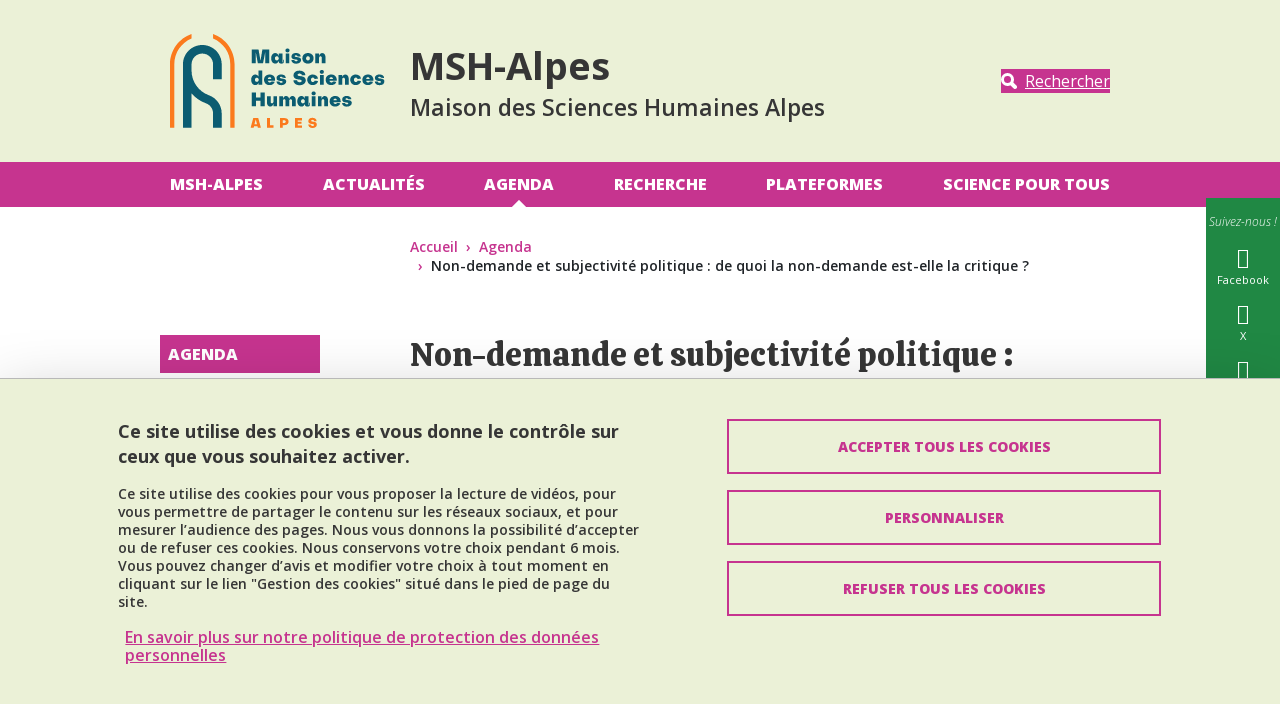

--- FILE ---
content_type: text/html; charset=UTF-8
request_url: https://www.msh-alpes.fr/actualites/non-demande-et-subjectivite-politique-quoi-non-demande-critique
body_size: 9206
content:
<!DOCTYPE html>
<html lang="fr" dir="ltr">
  <head>
    <meta charset="utf-8" />
<meta name="Generator" content="Drupal 10 (https://www.drupal.org)" />
<meta name="MobileOptimized" content="width" />
<meta name="HandheldFriendly" content="true" />
<meta name="viewport" content="width=device-width, initial-scale=1.0" />
<style>:root {
  --top-background: #ebf1d7;
  --top-color: #363636;
  --primary-color: #c6348f;
  --secondary-color: #208844;
  --neutral-color: #ebf1d7;
  --link-color-bg-white: #c6348f;
  --link-color-bg-neutral: #c6348f;
  --link-color-bg-primary: #ffffff;
  --link-color-bg-secondary: #ffffff;
  --font-color-bg-white: #363636;
  --font-color-bg-neutral: #363636;
  --font-color-bg-primary: #ffffff;
  --font-color-bg-secondary: #ffffff;
}</style>
<link rel="dns-prefetch" href="https//fonts.googleapis.com" />
<script type="text/javascript" src="https://tarteaucitron.io/load.js?locale=fr&amp;domain=www.msh-alpes.fr&amp;uuid=4488f37cfc39db19d8aa1f1cb062e7e4997e53f9"></script>
<script>(tarteaucitron.job = tarteaucitron.job || []).push('youtube');</script>
<script>(tarteaucitron.job = tarteaucitron.job || []).push('dailymotion');</script>
<script>(tarteaucitron.job = tarteaucitron.job || []).push('googlemapssearch');</script>
<script>(tarteaucitron.job = tarteaucitron.job || []).push('matomocloud');</script>
<script>(tarteaucitron.job = tarteaucitron.job || []).push('acast');</script>
<script>(tarteaucitron.job = tarteaucitron.job || []).push('linkedin');</script>
<script>(tarteaucitron.job = tarteaucitron.job || []).push('soundcloud');</script>
<script>(tarteaucitron.job = tarteaucitron.job || []).push('ausha');</script>
<script>(tarteaucitron.job = tarteaucitron.job || []).push('facebook');</script>
<script>(tarteaucitron.job = tarteaucitron.job || []).push('twitter');</script>
<script>(tarteaucitron.job = tarteaucitron.job || []).push('instagram');</script>
<script>var _mtm = window._mtm = window._mtm || [];_mtm.push({'mtm.startTime': (new Date().getTime()), 'event': 'mtm.Start'});var d=document, g=d.createElement('script'), s=d.getElementsByTagName('script')[0];g.async=true; g.src='https://matomo.univ-grenoble-alpes.fr/js/container_al1o0Ib7.js'; s.parentNode.insertBefore(g,s);</script>
<link rel="icon" href="/sites/default/files/theme/favicon.png" type="image/vnd.microsoft.icon" />
<link rel="alternate" hreflang="fr" href="https://www.msh-alpes.fr/actualites/non-demande-et-subjectivite-politique-quoi-non-demande-critique" />
<link rel="canonical" href="https://www.msh-alpes.fr/actualites/non-demande-et-subjectivite-politique-quoi-non-demande-critique" />
<link rel="shortlink" href="https://www.msh-alpes.fr/node/724" />

    <title>Non-demande et subjectivité politique : de quoi la non-demande est-elle la critique ? | MSH-ALPES - Université Grenoble Alpes</title>
    <link rel="stylesheet" media="all" href="/core/themes/stable9/css/system/components/align.module.css?t9j1wx" />
<link rel="stylesheet" media="all" href="/core/themes/stable9/css/system/components/fieldgroup.module.css?t9j1wx" />
<link rel="stylesheet" media="all" href="/core/themes/stable9/css/system/components/container-inline.module.css?t9j1wx" />
<link rel="stylesheet" media="all" href="/core/themes/stable9/css/system/components/clearfix.module.css?t9j1wx" />
<link rel="stylesheet" media="all" href="/core/themes/stable9/css/system/components/details.module.css?t9j1wx" />
<link rel="stylesheet" media="all" href="/core/themes/stable9/css/system/components/hidden.module.css?t9j1wx" />
<link rel="stylesheet" media="all" href="/core/themes/stable9/css/system/components/item-list.module.css?t9j1wx" />
<link rel="stylesheet" media="all" href="/core/themes/stable9/css/system/components/js.module.css?t9j1wx" />
<link rel="stylesheet" media="all" href="/core/themes/stable9/css/system/components/nowrap.module.css?t9j1wx" />
<link rel="stylesheet" media="all" href="/core/themes/stable9/css/system/components/position-container.module.css?t9j1wx" />
<link rel="stylesheet" media="all" href="/core/themes/stable9/css/system/components/reset-appearance.module.css?t9j1wx" />
<link rel="stylesheet" media="all" href="/core/themes/stable9/css/system/components/resize.module.css?t9j1wx" />
<link rel="stylesheet" media="all" href="/core/themes/stable9/css/system/components/system-status-counter.css?t9j1wx" />
<link rel="stylesheet" media="all" href="/core/themes/stable9/css/system/components/system-status-report-counters.css?t9j1wx" />
<link rel="stylesheet" media="all" href="/core/themes/stable9/css/system/components/system-status-report-general-info.css?t9j1wx" />
<link rel="stylesheet" media="all" href="/core/themes/stable9/css/system/components/tablesort.module.css?t9j1wx" />
<link rel="stylesheet" media="all" href="/modules/contrib/paragraphs/css/paragraphs.unpublished.css?t9j1wx" />
<link rel="stylesheet" media="all" href="//fonts.googleapis.com/css?family=Calistoga|Open+Sans:300italic,600italic,400,300,600,700,800" />
<link rel="stylesheet" media="all" href="/profiles/uga/themes/uga_theme/dist/css/app.css?t9j1wx" />
<link rel="stylesheet" media="print" href="/profiles/uga/themes/uga_theme/dist/css/print.css?t9j1wx" />

    
  </head>
  <body>
        <a href="#main-content" class="visually-hidden focusable">
      Aller au contenu principal
    </a>
    
      <div class="dialog-off-canvas-main-canvas" data-off-canvas-main-canvas>
    <div id="page-wrapper">
  <div id="page">
    <header id="header" class="header" role="banner">
      <div class="section clearfix">
        <div class="menu_top d-none d-lg-block">
          <div class="container-liquid">
            <div class="row">
              <div class="col-3 col-md-3 col-lg-4 col-xl-6">
                              </div>
              <div class="col-9 col-md-9 col-lg-8 col-xl-6">
                                  
                              </div>
            </div>
          </div>
        </div>
        <div class="social-side-menu-wrapper position-fixed h-100 d-none d-lg-flex align-items-center">
          <div>
  
    
      
  <ul class="social-side-menu">
    <li class="social-side-menu-item list-item">
      <span class="libelle"><em>Suivez-nous !</em></span>
    </li>
          <li class="social-side-menu-item list-item">
        <a href="https://fr-fr.facebook.com/MSHAlpes/" title="Facebook" class="item-link">
          <span class="icon icon-facebook2"> </span>
          <span class="libelle">Facebook</span>
        </a>
      </li>
          <li class="social-side-menu-item list-item">
        <a href="https://twitter.com/msh_a" title="X" class="item-link">
          <span class="icon icon-x"> </span>
          <span class="libelle">X</span>
        </a>
      </li>
          <li class="social-side-menu-item list-item">
        <a href="https://www.instagram.com/msh_alpes/" title="Instagram" class="item-link">
          <span class="icon icon-instagram2"> </span>
          <span class="libelle">Instagram</span>
        </a>
      </li>
          <li class="social-side-menu-item list-item">
        <a href="https://www.youtube.com/channel/UCIpiKAGzK9YPv4wJRNyGEEw" title="YouTube" class="item-link">
          <span class="icon icon-youtube"> </span>
          <span class="libelle">YouTube</span>
        </a>
      </li>
          <li class="social-side-menu-item list-item">
        <a href="https://www.linkedin.com/company/msh-alpes" title="LinkedIn" class="item-link">
          <span class="icon icon-linkedin22"> </span>
          <span class="libelle">LinkedIn</span>
        </a>
      </li>
      </ul>

  </div>

        </div>
          <div id="block-uga-theme-branding">
  
    
  <div class="container-liquid">
  <div class="row h-100 position-relative">
          <div class="col-6 col-md-5 col-lg-3 main-logo">
        <a href="/" rel="home" class="site-logo">
          <img src="/sites/default/files/theme/logo-msh-alpes_1.svg" alt="Accueil" />
        </a>
      </div>
            <div class="site-name-wrapper col-6 col-md-6 col-lg-6 col-xl-7">
              <p class="site-name">MSH-Alpes</p>
                    <p class="site-slogan w-100">Maison des Sciences Humaines Alpes</p>
          </div>
        <div class="col-md-2 d-none d-lg-flex header-search-block justify-content-end align-items-center">
      <a class="btn btn-primary btn-search" href="#" title="Rechercher" data-bs-toggle="modal" data-bs-target="#searchModal">
        <span class="icon">
          <svg xmlns="http://www.w3.org/2000/svg" width="18" height="18" viewBox="0 0 17.418 17.417" fill="#FFF">
            <path d="M16.78 16.78a2.175 2.175 0 01-1.54.637 2.163 2.163 0 01-1.538-.637l-3.406-3.4a7.041 7.041 0 01-3.219.776A7.077 7.077 0 010 7.08 7.077 7.077 0 017.077.004a7.075 7.075 0 017.074 7.069 7.022 7.022 0 01-.777 3.22l3.406 3.406a2.175 2.175 0 010 3.081zm-9.7-5.894a3.81 3.81 0 003.809-3.81 3.811 3.811 0 00-3.809-3.81 3.812 3.812 0 00-3.812 3.81 3.811 3.811 0 003.809 3.81z"/>
          </svg>
        </span>
        <span class="btn-label">
          Rechercher
        </span>
      </a>
    </div>
  </div>
</div>
</div>
<nav class="uga-theme-main-nav navbar navbar-expand-lg" role="navigation" aria-labelledby="block-uga-theme-menu-main-menu" id="block-uga-theme-menu-main">
            
  <h2 class="visually-hidden" id="block-uga-theme-menu-main-menu">Navigation principale</h2>
  

      <div id="mainMenu" class="container-liquid">
    <div class="w-100 d-none d-lg-flex" id="navbarMainContent">
      
          <ul class="nav navbar-nav">

              <li class="nav-item">
                      <a href="/msh-alpes" class="nav-link" data-drupal-link-system-path="node/14">MSH-Alpes</a>
          
                  </li>
              <li class="nav-item">
                      <a href="/actualites" class="nav-link" data-drupal-link-system-path="node/11">Actualités</a>
          
                  </li>
              <li class="nav-item show dropdown active">
                      <a href="#" class="nav-link dropdown-toggler" role="button" data-bs-toggle="dropdown" aria-haspopup="true"><span class="visually-hidden-focusable">Déplier</span></a> <a href="/agenda" class="nav-link" >Agenda</a>
          
                                <ul class="dropdown-menu">

              <li class="nav-item">
                      <a href="/agenda/agenda-2026" class="nav-link" data-drupal-link-system-path="node/1087">Agenda 2026</a>
          
                  </li>
              <li class="nav-item">
                      <a href="/agenda/agenda-2025" class="nav-link" data-drupal-link-system-path="node/962">Archives 2025</a>
          
                  </li>
              <li class="nav-item">
                      <a href="/agenda/agenda-2024" class="nav-link" data-drupal-link-system-path="node/779">Archives 2024</a>
          
                  </li>
              <li class="nav-item">
                      <a href="/agenda/archives-2023" class="nav-link" data-drupal-link-system-path="node/662">Archives 2023</a>
          
                  </li>
              <li class="nav-item">
                      <a href="/agenda/archives-2022" class="nav-link" data-drupal-link-system-path="node/466">Archives 2022</a>
          
                  </li>
              <li class="nav-item">
                      <a href="/agenda/archives-2021" class="nav-link" data-drupal-link-system-path="node/467">Archives 2021</a>
          
                  </li>
              <li class="nav-item">
                      <a href="/agenda/archives-2020" class="nav-link" data-drupal-link-system-path="node/361">Archives 2020</a>
          
                  </li>
              <li class="nav-item">
                      <a href="/agenda/archives-2019" class="nav-link" data-drupal-link-system-path="node/160">Archives 2019</a>
          
                  </li>
              <li class="nav-item">
                      <a href="/agenda/archives-2018" class="nav-link" data-drupal-link-system-path="node/161">Archives 2018</a>
          
                  </li>
              <li class="nav-item">
                      <a href="/agenda/archives-2017" class="nav-link" data-drupal-link-system-path="node/162">Archives 2017</a>
          
                  </li>
          </ul>
  
                  </li>
              <li class="nav-item">
                      <a href="/recherche" class="nav-link" data-drupal-link-system-path="node/13">Recherche</a>
          
                  </li>
              <li class="nav-item">
                      <a href="/plateformes" class="nav-link" data-drupal-link-system-path="node/49">Plateformes</a>
          
                  </li>
              <li class="nav-item">
                      <a href="/science-tous" class="nav-link" data-drupal-link-system-path="node/15">Science Pour Tous</a>
          
                  </li>
          </ul>
  


    </div>
  </div>
  </nav>
<nav class="uga-theme-main-nav navbar navbar-expand-lg" role="navigation" aria-labelledby="block-uga-theme-menu-main-mobile-menu" id="block-uga-theme-menu-main-mobile">
            
  <h2 class="visually-hidden" id="block-uga-theme-menu-main-mobile-menu">Navigation principale mobile</h2>
  

      <div id="mainMenu" class="w-100">
    <div class="navbar-group">
      <div class="container-liquid">
        <div class="col d-flex d-lg-none align-items-stretch">
          <button class="btn btn-primary navbar-toggler collapsed" data-bs-toggle="collapse" data-bs-target="#navbarMainContent" controls="navbarMainContent" aria-expanded="false" aria-label="Toggle navigation">
            <span class="icon">
              <span class="navbar-toggler-icon"></span>
              <span class="navbar-toggler-icon"></span>
              <span class="navbar-toggler-icon"></span>
            </span>
            <span class="btn-label">
            Menu
          </span>
          </button>
          <a class="btn btn-primary btn-search collapsed" href="#" role="button" title=Rechercher data-bs-toggle="modal" data-bs-target="#searchModal">
            <span class="icon">
              <svg xmlns="http://www.w3.org/2000/svg" width="18" height="18" viewBox="0 0 17.418 17.417" fill="#fff">
                <path d="M16.78 16.78a2.175 2.175 0 01-1.54.637 2.163 2.163 0 01-1.538-.637l-3.406-3.4a7.041 7.041 0 01-3.219.776A7.077 7.077 0 010 7.08 7.077 7.077 0 017.077.004a7.075 7.075 0 017.074 7.069 7.022 7.022 0 01-.777 3.22l3.406 3.406a2.175 2.175 0 010 3.081zm-9.7-5.894a3.81 3.81 0 003.809-3.81 3.811 3.811 0 00-3.809-3.81 3.812 3.812 0 00-3.812 3.81 3.811 3.811 0 003.809 3.81z"/>
              </svg>
            </span>
            <span class="btn-label">
              Rechercher
            </span>
          </a>
                    
        </div>
      </div>
    </div>
    <div id="mobileCollapseGroup">

      <div class="collapse navbar-collapse" id="navbarMainContent" data-bs-parent="#mobileCollapseGroup">
        <div class="container-liquid">
          
          <ul class="nav navbar-nav">

              <li class="nav-item show dropdown">
                      <a href="#" class="nav-link dropdown-toggler" role="button" data-bs-toggle="dropdown" aria-haspopup="true"><span class="visually-hidden-focusable">Déplier</span></a> <a href="/msh-alpes" class="nav-link" >MSH-Alpes</a>
          
                                <ul class="dropdown-menu">

              <li class="nav-item">
                      <a href="/msh-alpes/gouvernance" class="nav-link" data-drupal-link-system-path="node/260">Gouvernance</a>
          
                  </li>
              <li class="nav-item">
                      <a href="/msh-alpes/personnels-msh-alpes" class="nav-link" data-drupal-link-system-path="node/261">Personnels</a>
          
                  </li>
              <li class="nav-item">
                      <a href="/msh-alpes/reseau-msh" class="nav-link" data-drupal-link-system-path="node/28">Réseau des MSH</a>
          
                  </li>
              <li class="nav-item">
                      <a href="/msh-alpes/observatoires" class="nav-link" data-drupal-link-system-path="node/29">Observatoires</a>
          
                  </li>
              <li class="nav-item">
                      <a href="/msh-alpes/services" class="nav-link" data-drupal-link-system-path="node/31">Services</a>
          
                  </li>
              <li class="nav-item">
                      <a href="/msh-alpes/msh-alpes-et-ledition-scientifique-en-shs" class="nav-link" data-drupal-link-system-path="node/32">Publications</a>
          
                  </li>
              <li class="nav-item">
                      <a href="/msh-alpes/laboratoires-associes-et-partenaires" class="nav-link" data-drupal-link-system-path="node/21">Laboratoires et Partenaires</a>
          
                  </li>
              <li class="nav-item">
                      <a href="/msh-alpes/stagesemplois" class="nav-link" data-drupal-link-system-path="node/30">Stages/Emplois</a>
          
                  </li>
              <li class="nav-item">
                      <a href="/msh-alpes/venir-msh" class="nav-link" data-drupal-link-system-path="node/159">Venir à la MSH</a>
          
                  </li>
          </ul>
  
                  </li>
              <li class="nav-item">
                      <a href="/actualites" class="nav-link" data-drupal-link-system-path="node/11">Actualités</a>
          
                  </li>
              <li class="nav-item show dropdown active">
                      <a href="#" class="nav-link dropdown-toggler" role="button" data-bs-toggle="dropdown" aria-haspopup="true"><span class="visually-hidden-focusable">Déplier</span></a> <a href="/agenda" class="nav-link" >Agenda</a>
          
                                <ul class="dropdown-menu">

              <li class="nav-item">
                      <a href="/agenda/agenda-2026" class="nav-link" data-drupal-link-system-path="node/1087">Agenda 2026</a>
          
                  </li>
              <li class="nav-item">
                      <a href="/agenda/agenda-2025" class="nav-link" data-drupal-link-system-path="node/962">Archives 2025</a>
          
                  </li>
              <li class="nav-item">
                      <a href="/agenda/agenda-2024" class="nav-link" data-drupal-link-system-path="node/779">Archives 2024</a>
          
                  </li>
              <li class="nav-item">
                      <a href="/agenda/archives-2023" class="nav-link" data-drupal-link-system-path="node/662">Archives 2023</a>
          
                  </li>
              <li class="nav-item">
                      <a href="/agenda/archives-2022" class="nav-link" data-drupal-link-system-path="node/466">Archives 2022</a>
          
                  </li>
              <li class="nav-item">
                      <a href="/agenda/archives-2021" class="nav-link" data-drupal-link-system-path="node/467">Archives 2021</a>
          
                  </li>
              <li class="nav-item">
                      <a href="/agenda/archives-2020" class="nav-link" data-drupal-link-system-path="node/361">Archives 2020</a>
          
                  </li>
              <li class="nav-item">
                      <a href="/agenda/archives-2019" class="nav-link" data-drupal-link-system-path="node/160">Archives 2019</a>
          
                  </li>
              <li class="nav-item">
                      <a href="/agenda/archives-2018" class="nav-link" data-drupal-link-system-path="node/161">Archives 2018</a>
          
                  </li>
              <li class="nav-item">
                      <a href="/agenda/archives-2017" class="nav-link" data-drupal-link-system-path="node/162">Archives 2017</a>
          
                  </li>
          </ul>
  
                  </li>
              <li class="nav-item show dropdown">
                      <a href="#" class="nav-link dropdown-toggler" role="button" data-bs-toggle="dropdown" aria-haspopup="true"><span class="visually-hidden-focusable">Déplier</span></a> <a href="/recherche" class="nav-link" >Recherche</a>
          
                                <ul class="dropdown-menu">

              <li class="nav-item">
                      <a href="/recherche/axe-humanibots" class="nav-link" data-drupal-link-system-path="node/262">Axe Humanibots</a>
          
                  </li>
              <li class="nav-item">
                      <a href="/recherche/axe-langages-et-politiques" class="nav-link" data-drupal-link-system-path="node/263">Axe Langages &amp; Politiques</a>
          
                  </li>
              <li class="nav-item">
                      <a href="/recherche/axe-memoire-en-reseau" class="nav-link" data-drupal-link-system-path="node/264">Axe Mémoire en réseau</a>
          
                  </li>
              <li class="nav-item">
                      <a href="/recherche/axe-ppsi" class="nav-link" data-drupal-link-system-path="node/265">Axe Prévention - PPSI</a>
          
                  </li>
              <li class="nav-item">
                      <a href="/recherche/axe-rythmologies" class="nav-link" data-drupal-link-system-path="node/266">Axe Rythmologies</a>
          
                  </li>
              <li class="nav-item">
                      <a href="/recherche/axe-transalpes" class="nav-link" data-drupal-link-system-path="node/267">Axe Transalpes</a>
          
                  </li>
              <li class="nav-item">
                      <a href="/recherche/code-virus" class="nav-link" data-drupal-link-system-path="node/275">Code-Virus</a>
          
                  </li>
              <li class="nav-item">
                      <a href="/recherche/seminaires" class="nav-link" data-drupal-link-system-path="node/20">Séminaires</a>
          
                  </li>
          </ul>
  
                  </li>
              <li class="nav-item show dropdown">
                      <a href="#" class="nav-link dropdown-toggler" role="button" data-bs-toggle="dropdown" aria-haspopup="true"><span class="visually-hidden-focusable">Déplier</span></a> <a href="/plateformes" class="nav-link" >Plateformes</a>
          
                                <ul class="dropdown-menu">

              <li class="nav-item">
                      <a href="/plateformes/platipus" class="nav-link" data-drupal-link-system-path="node/906">PLATIPUS</a>
          
                  </li>
              <li class="nav-item">
                      <a href="/plateformes/pud-ga" class="nav-link" data-drupal-link-system-path="node/23">PUD-GA</a>
          
                  </li>
              <li class="nav-item">
                      <a href="/plateformes/humanites-numeriques" class="nav-link" data-drupal-link-system-path="node/50">Humanités numériques</a>
          
                  </li>
          </ul>
  
                  </li>
              <li class="nav-item show dropdown">
                      <a href="#" class="nav-link dropdown-toggler" role="button" data-bs-toggle="dropdown" aria-haspopup="true"><span class="visually-hidden-focusable">Déplier</span></a> <a href="/science-tous" class="nav-link" >Science Pour Tous</a>
          
                                <ul class="dropdown-menu">

              <li class="nav-item">
                      <a href="/science-tous/1-heure-psy" class="nav-link" data-drupal-link-system-path="node/33">1 Heure de Psy</a>
          
                  </li>
              <li class="nav-item">
                      <a href="/science-tous/avenue-centrale" class="nav-link" data-drupal-link-system-path="node/34">Avenue Centrale</a>
          
                  </li>
              <li class="nav-item">
                      <a href="/science-tous/education-et-societe" class="nav-link" data-drupal-link-system-path="node/35">Éducation et Société</a>
          
                  </li>
              <li class="nav-item">
                      <a href="/science-tous/fil-good" class="nav-link" data-drupal-link-system-path="node/36">Fil Good</a>
          
                  </li>
              <li class="nav-item">
                      <a href="/science-tous/archives-science-tous" class="nav-link" data-drupal-link-system-path="node/48">Archives Science pour tous</a>
          
                  </li>
              <li class="nav-item">
                      <a href="/science-tous/infolettre-agenda" class="nav-link" data-drupal-link-system-path="node/27">Newsletter &quot;Agenda&quot;</a>
          
                  </li>
          </ul>
  
                  </li>
          </ul>
  


        </div>
        <div id="submenuDropdown-top" class="submenuDropdown-block d-flex d-lg-none">
          <div class="container-liquid">
            
          </div>
        </div>
      </div>

      <div class="collapse navbar-collapse" id="navbarProfileContent" data-bs-parent="#mobileCollapseGroup">
          <div id="submenuDropdown-profile" class="submenuDropdown-block d-flex d-lg-none">
          <div class="container-liquid">
            
          </div>
        </div>
      </div>

    </div>
  </div>
  </nav>
<div class="modal fade" id="searchModal" tabindex="-1" aria-labelledby="searchModalLabel" aria-hidden="true">
  <div class="modal-dialog modal-dialog-centered">
    <div class="modal-content">
      <div class="modal-header">
        <h3>Que recherchez-vous ?</h3>
        <button type="button" class="btn-close" data-bs-dismiss="modal" aria-label="Close">
          <svg width="16" height="16" viewBox="0 0 16 16" xmlns="http://www.w3.org/2000/svg" fill="#FFF">
            <path d="m7.778 9.192-6.364 6.365L0 14.142l6.364-6.364L0 1.414 1.414 0l6.364 6.364L14.142 0l1.415 1.414-6.365 6.364 6.364 6.364-1.415 1.415z"/>
          </svg>
        </button>
      </div>
      <div class="modal-body">
                  <form action="/search/node" method="get" id="search-block-form" accept-charset="UTF-8">
  <div class="form-row js-form-item form-item js-form-type-search form-item-keys js-form-item-keys form-no-label">
      <label for="edit-keys" class="form-label visually-hidden">Rechercher</label>
        <input title="Saisir les termes à rechercher." placeholder="Saisissez les mots clés" size="30" data-drupal-selector="edit-keys" type="search" id="edit-keys" name="keys" value="" maxlength="128" class="form-search form-control" />

        </div>
<div data-drupal-selector="edit-actions" class="form-actions form-container js-form-wrapper form-wrapper" id="edit-actions"><input class="btn btn-primary button js-form-submit form-submit form-control" data-drupal-selector="edit-submit" type="submit" id="edit-submit" value="Valider" />
</div>

</form>

              </div>
          </div>
  </div>
</div>


      </div>
    </header>
          <div class="highlighted">
        <aside class="layout-container section clearfix" role="complementary">
            <div>
    <div data-drupal-messages-fallback class="hidden"></div>

  </div>

        </aside>
      </div>
            <div id="main-wrapper" class="layout-main-wrapper layout-container clearfix">
      <div class="container-liquid">
        <div class="row clearfix">
          <div id="breadcrumb-block">
              <div>
    <div id="block-uga-theme-breadcrumbs">
  
    
        <nav role="navigation" aria-label="breadcrumb">
    <h2 id="system-breadcrumb" class="visually-hidden">Fil d'Ariane</h2>
    <ul class="breadcrumb">
              <li class="breadcrumb-item">
                      <a href="/">Accueil</a>
                  </li>
              <li class="breadcrumb-item">
                      <a href="/agenda">Agenda</a>
                  </li>
              <li class="breadcrumb-item">
                      Non-demande et subjectivité politique : de quoi la non-demande est-elle la critique ?
                  </li>
          </ul>
  </nav>

  </div>

  </div>

          </div>
        </div>

        <div class="row">
                      <div id="sidebar-first" class="col-lg-2 sidebar-first d-none d-lg-flex">
              <aside class="section" role="complementary">
                  <div>
    <nav role="navigation" class="sidebar-menu" aria-labelledby="block-uga-theme-menu-main-sidebar-menu" id="block-uga-theme-menu-main-sidebar">
            
  <h2 class="visually-hidden" id="block-uga-theme-menu-main-sidebar-menu">Navigation principale Sidebar</h2>
  

        
          <ul class="nav navbar-nav">

              <li class="nav-item show dropdown">
                      <a href="#" class="nav-link dropdown-toggler" role="button" data-bs-toggle="dropdown" aria-haspopup="true"><span class="visually-hidden-focusable">Déplier</span></a> <a href="/msh-alpes" class="nav-link" >MSH-Alpes</a>
          
                                <ul class="dropdown-menu">

              <li class="nav-item">
                      <a href="/msh-alpes/gouvernance" class="nav-link" data-drupal-link-system-path="node/260">Gouvernance</a>
          
                  </li>
              <li class="nav-item">
                      <a href="/msh-alpes/personnels-msh-alpes" class="nav-link" data-drupal-link-system-path="node/261">Personnels</a>
          
                  </li>
              <li class="nav-item">
                      <a href="/msh-alpes/reseau-msh" class="nav-link" data-drupal-link-system-path="node/28">Réseau des MSH</a>
          
                  </li>
              <li class="nav-item">
                      <a href="/msh-alpes/observatoires" class="nav-link" data-drupal-link-system-path="node/29">Observatoires</a>
          
                  </li>
              <li class="nav-item">
                      <a href="/msh-alpes/services" class="nav-link" data-drupal-link-system-path="node/31">Services</a>
          
                  </li>
              <li class="nav-item">
                      <a href="/msh-alpes/msh-alpes-et-ledition-scientifique-en-shs" class="nav-link" data-drupal-link-system-path="node/32">Publications</a>
          
                  </li>
              <li class="nav-item">
                      <a href="/msh-alpes/laboratoires-associes-et-partenaires" class="nav-link" data-drupal-link-system-path="node/21">Laboratoires et Partenaires</a>
          
                  </li>
              <li class="nav-item">
                      <a href="/msh-alpes/stagesemplois" class="nav-link" data-drupal-link-system-path="node/30">Stages/Emplois</a>
          
                  </li>
              <li class="nav-item">
                      <a href="/msh-alpes/venir-msh" class="nav-link" data-drupal-link-system-path="node/159">Venir à la MSH</a>
          
                  </li>
          </ul>
  
                  </li>
              <li class="nav-item">
                      <a href="/actualites" class="nav-link" data-drupal-link-system-path="node/11">Actualités</a>
          
                  </li>
              <li class="nav-item show dropdown active">
                      <a href="#" class="nav-link dropdown-toggler" role="button" data-bs-toggle="dropdown" aria-haspopup="true"><span class="visually-hidden-focusable">Déplier</span></a> <a href="/agenda" class="nav-link" >Agenda</a>
          
                                <ul class="dropdown-menu">

              <li class="nav-item">
                      <a href="/agenda/agenda-2026" class="nav-link" data-drupal-link-system-path="node/1087">Agenda 2026</a>
          
                  </li>
              <li class="nav-item">
                      <a href="/agenda/agenda-2025" class="nav-link" data-drupal-link-system-path="node/962">Archives 2025</a>
          
                  </li>
              <li class="nav-item">
                      <a href="/agenda/agenda-2024" class="nav-link" data-drupal-link-system-path="node/779">Archives 2024</a>
          
                  </li>
              <li class="nav-item">
                      <a href="/agenda/archives-2023" class="nav-link" data-drupal-link-system-path="node/662">Archives 2023</a>
          
                  </li>
              <li class="nav-item">
                      <a href="/agenda/archives-2022" class="nav-link" data-drupal-link-system-path="node/466">Archives 2022</a>
          
                  </li>
              <li class="nav-item">
                      <a href="/agenda/archives-2021" class="nav-link" data-drupal-link-system-path="node/467">Archives 2021</a>
          
                  </li>
              <li class="nav-item">
                      <a href="/agenda/archives-2020" class="nav-link" data-drupal-link-system-path="node/361">Archives 2020</a>
          
                  </li>
              <li class="nav-item">
                      <a href="/agenda/archives-2019" class="nav-link" data-drupal-link-system-path="node/160">Archives 2019</a>
          
                  </li>
              <li class="nav-item">
                      <a href="/agenda/archives-2018" class="nav-link" data-drupal-link-system-path="node/161">Archives 2018</a>
          
                  </li>
              <li class="nav-item">
                      <a href="/agenda/archives-2017" class="nav-link" data-drupal-link-system-path="node/162">Archives 2017</a>
          
                  </li>
          </ul>
  
                  </li>
              <li class="nav-item show dropdown">
                      <a href="#" class="nav-link dropdown-toggler" role="button" data-bs-toggle="dropdown" aria-haspopup="true"><span class="visually-hidden-focusable">Déplier</span></a> <a href="/recherche" class="nav-link" >Recherche</a>
          
                                <ul class="dropdown-menu">

              <li class="nav-item">
                      <a href="/recherche/axe-humanibots" class="nav-link" data-drupal-link-system-path="node/262">Axe Humanibots</a>
          
                  </li>
              <li class="nav-item">
                      <a href="/recherche/axe-langages-et-politiques" class="nav-link" data-drupal-link-system-path="node/263">Axe Langages &amp; Politiques</a>
          
                  </li>
              <li class="nav-item">
                      <a href="/recherche/axe-memoire-en-reseau" class="nav-link" data-drupal-link-system-path="node/264">Axe Mémoire en réseau</a>
          
                  </li>
              <li class="nav-item">
                      <a href="/recherche/axe-ppsi" class="nav-link" data-drupal-link-system-path="node/265">Axe Prévention - PPSI</a>
          
                  </li>
              <li class="nav-item">
                      <a href="/recherche/axe-rythmologies" class="nav-link" data-drupal-link-system-path="node/266">Axe Rythmologies</a>
          
                  </li>
              <li class="nav-item">
                      <a href="/recherche/axe-transalpes" class="nav-link" data-drupal-link-system-path="node/267">Axe Transalpes</a>
          
                  </li>
              <li class="nav-item">
                      <a href="/recherche/code-virus" class="nav-link" data-drupal-link-system-path="node/275">Code-Virus</a>
          
                  </li>
              <li class="nav-item">
                      <a href="/recherche/seminaires" class="nav-link" data-drupal-link-system-path="node/20">Séminaires</a>
          
                  </li>
          </ul>
  
                  </li>
              <li class="nav-item show dropdown">
                      <a href="#" class="nav-link dropdown-toggler" role="button" data-bs-toggle="dropdown" aria-haspopup="true"><span class="visually-hidden-focusable">Déplier</span></a> <a href="/plateformes" class="nav-link" >Plateformes</a>
          
                                <ul class="dropdown-menu">

              <li class="nav-item">
                      <a href="/plateformes/platipus" class="nav-link" data-drupal-link-system-path="node/906">PLATIPUS</a>
          
                  </li>
              <li class="nav-item">
                      <a href="/plateformes/pud-ga" class="nav-link" data-drupal-link-system-path="node/23">PUD-GA</a>
          
                  </li>
              <li class="nav-item">
                      <a href="/plateformes/humanites-numeriques" class="nav-link" data-drupal-link-system-path="node/50">Humanités numériques</a>
          
                  </li>
          </ul>
  
                  </li>
              <li class="nav-item show dropdown">
                      <a href="#" class="nav-link dropdown-toggler" role="button" data-bs-toggle="dropdown" aria-haspopup="true"><span class="visually-hidden-focusable">Déplier</span></a> <a href="/science-tous" class="nav-link" >Science Pour Tous</a>
          
                                <ul class="dropdown-menu">

              <li class="nav-item">
                      <a href="/science-tous/1-heure-psy" class="nav-link" data-drupal-link-system-path="node/33">1 Heure de Psy</a>
          
                  </li>
              <li class="nav-item">
                      <a href="/science-tous/avenue-centrale" class="nav-link" data-drupal-link-system-path="node/34">Avenue Centrale</a>
          
                  </li>
              <li class="nav-item">
                      <a href="/science-tous/education-et-societe" class="nav-link" data-drupal-link-system-path="node/35">Éducation et Société</a>
          
                  </li>
              <li class="nav-item">
                      <a href="/science-tous/fil-good" class="nav-link" data-drupal-link-system-path="node/36">Fil Good</a>
          
                  </li>
              <li class="nav-item">
                      <a href="/science-tous/archives-science-tous" class="nav-link" data-drupal-link-system-path="node/48">Archives Science pour tous</a>
          
                  </li>
              <li class="nav-item">
                      <a href="/science-tous/infolettre-agenda" class="nav-link" data-drupal-link-system-path="node/27">Newsletter &quot;Agenda&quot;</a>
          
                  </li>
          </ul>
  
                  </li>
          </ul>
  


  </nav>

  </div>

              </aside>
            </div>
            <div id="main" class="layout-main col-lg-8 col-xxl-6 offset-lg-1 clearfix">
                        <main id="content" class="row main-content" role="main">
                <section class="section">
                  <a id="main-content" tabindex="-1"></a>
                    <div>
    <div id="block-uga-theme-page-title">
  
    
      
  <h1 class="page-title"><span>Non-demande et subjectivité politique : de quoi la non-demande est-elle la critique ?</span>
</h1>


  </div>
<div id="block-uga-theme-content">
  
    
      <article>
        <div class="partage-tools">
    <ul class="list-inline">
      <li class="list-inline-item">
        <span class="partage-page libelle">Imprimer</span>
        <button title="Imprimer" onclick="window.print(); return false;">
          <span aria-hidden="true" class="icon icon-printer"></span>
        </button>
      </li>
      <li class="list-inline-item">
        <span class="partage-page libelle">Partager</span>
      </li>
            <li class="list-inline-item">
        <a class="partage-facebook" role="button" href="http://www.facebook.com/sharer.php?u=https://www.msh-alpes.fr/actualites/non-demande-et-subjectivite-politique-quoi-non-demande-critique&p[title]=Non-demande%20et%20subjectivit%C3%A9%20politique%20%3A%20de%20quoi%20la%20non-demande%20est-elle%20la%20critique%20%3F" title="Partager sur Facebook">
          <span aria-hidden="true" class="icon icon-facebook"></span>
          <span class="partage-page libelle visually-hidden">
            Partager sur Facebook</span>
        </a>
      </li>
      <li class="list-inline-item">
        <a class="partage-twitter" role="button" href="http://twitter.com/share?text=Non-demande%20et%20subjectivit%C3%A9%20politique%20%3A%20de%20quoi%20la%20non-demande%20est-elle%20la%20critique%20%3F&url=https://www.msh-alpes.fr/actualites/non-demande-et-subjectivite-politique-quoi-non-demande-critique" title="Partager sur X">
          <span aria-hidden="true" class="icon icon-x"></span>
          <span class="partage-page libelle visually-hidden">
            Partager sur X</span>
        </a>
      </li>
      <li class="list-inline-item">
        <a class="partage-linkedin" role="button" href="http://www.linkedin.com/shareArticle?mini=true&url=https://www.msh-alpes.fr/actualites/non-demande-et-subjectivite-politique-quoi-non-demande-critique&title=Non-demande%20et%20subjectivit%C3%A9%20politique%20%3A%20de%20quoi%20la%20non-demande%20est-elle%20la%20critique%20%3F&source=https://www.msh-alpes.fr/" title="Partager sur LinkedIn">
          <span aria-hidden="true" class="icon icon-linkedin22"></span>
          <span class="partage-page libelle visually-hidden">
            Partager sur LinkedIn</span>
        </a>
      </li>
            <li class="list-inline-item">
        <button class="partage-url"  aria-label="Partager l'URL de cette page">
          <span class="icon icon-link"></span>
          <span class="partage-page libelle visually-hidden">
          Partager l'URL de cette page</span>
        </button>
      </li>
    </ul>
  </div>

    

        <div class="theme-and-types--wrapper">
    <p>  <span class="type-item">Séminaire</span>
/   <span class="type-item">Recherche, </span>
  <span class="type-item">Santé, </span>
  <span class="type-item">Séminaire Les déjeuners des observatoires, </span>
  <span class="type-item">Société</span>
</p>
  </div>
    <div class="actualite-date">
    <p class="date">  <span class="date">
    Le 15 mai 2023  </span>
</p>
  </div>
  <div class="actualite-lieux">  <p class="actualite-lieu">A distance</p>
</div>
    <div class="chapeau">
          <p>Une séance du séminaire &quot;Les Déjeuners des Observatoires&quot; (édition 2023) avec Frédérique Leresche.</p>
    </div>

  <div class="actualite-content">
      <p>Dans le cadre d’une recherche ethnographique sur le non-recours aux droits sociaux, je me suis intéressée à la dimension critique (Boltanski, 2009) de la non-demande. Ce qui ressort des résultats d’enquête, c’est qu’au-delà du stigma ou de la honte,&nbsp; les personnes rencontrées ont toutes un point de vue sur ce que les droits produisent ou reproduisent comme inégalités. Elles mentionnent notamment le contrôle de l’État, la mise sous condition des prestations, le salariat comme mode d’organisation de la société, le système capitaliste, ou encore l’écart entre leur système de valeurs et les droits tels qu’ils sont distribués. Dans cette perspective, les manières de réagir aux droits, de les comprendre ou de les réinterpréter peuvent être analysées comme des stratégies agentives politiques ou en tous cas contestataires.</p>
<p>La séance portera plus spécifiquement sur le lien entre non-demande, subjectivité politique et contestation.</p>
<h3>L'intervenante</h3>
<p>Collaboratrice scientifique à la Haute Ecole spécialisée de Suisse occidentale (HES-SO)/Haute école de travail social de Fribourg (HETS-FR), <strong>Frédérique Leresche </strong>est anthropologue. Elle a effectué une thèse de doctorat sur la non-demande aux droits et services de l’Etat social. Dans ses projets de recherche, elle&nbsp; s'intéresse aux relations entre les individus et l'Etat et aux stratégies agentives des groupes subalternes.</p>
<p>Une séance portée et animée par l’<a href="https://odenore.msh-alpes.fr/">Observatoire Des Non-Recours aux droits et services</a> (ODENORE) avec <strong>Héléna Revil</strong> et&nbsp;<strong>Antoine Rode</strong>.</p>
<h3>En pratique</h3>
<p>En visioconférence, ouvert à tous sans inscription.</p>


    <div class="actualite-partenaires">
      
    </div>
  </div>
  <div class="encadre-wrapper row">
        <div class="paragraph paragraph--type--encadre">
      <div class="paragraph-content">
        <p class="title">Date</p>
        <div class="content">
                      <div class="actualite-date">  <span class="date">
    Le 15 mai 2023  </span>
</div>
                                <div class="complement-date">
  <div>
    <div class="visually-hidden">Complément date</div>
              <div><p>12h30-13h45</p>
</div>
          </div>
</div>
                  </div>
      </div>
    </div>
            <div class="paragraph paragraph--type--encadre">
      <div class="paragraph-content">
        <p class="title">Localisation</p>
        <div class="content">
                      <div>  <p class="actualite-lieu">A distance</p>
</div>
                                <div class="complement-date">
  <div>
    <div class="visually-hidden">Complément lieu</div>
              <div><p>En visioconférence<strong>.</strong></p>
</div>
          </div>
</div>
                  </div>
      </div>
    </div>
                        <div class="paragraph paragraph--type--encadre paragraph--view-mode--default">
                <div class="paragraph-content bg-white">
        <p class="title">Les Déjeuners des observatoires</p>
  <div class="content"><p>Un séminaire sous forme de temps d’échanges sur les questions sociales et de santé, animé par les membres des Observatoires de la MSH-Alpes. Les séances s’inscrivent dans le cadre de l’<strong>axe <a href="https://www.msh-alpes.fr/recherche/axe-ppsi" title="Prévention, Promotion de la Santé, Inclusion (Prévention - PPSI)">Prévention, Promotion de la Santé, Inclusion</a></strong> de la MSH-Alpes. <a href="https://www.msh-alpes.fr/recherche/seminaires/dejeuners-observatoires" title="Les Déjeuners des observatoires">En savoir +</a></p>
</div>

      </div>
      </div>


      </div>

      <div class="partage-tools">
    <ul class="list-inline">
      <li class="list-inline-item">
        <span class="partage-page libelle">Imprimer</span>
        <button title="Imprimer" onclick="window.print(); return false;">
          <span aria-hidden="true" class="icon icon-printer"></span>
        </button>
      </li>
      <li class="list-inline-item">
        <span class="partage-page libelle">Partager</span>
      </li>
            <li class="list-inline-item">
        <a class="partage-facebook" role="button" href="http://www.facebook.com/sharer.php?u=https://www.msh-alpes.fr/actualites/non-demande-et-subjectivite-politique-quoi-non-demande-critique&p[title]=Non-demande%20et%20subjectivit%C3%A9%20politique%20%3A%20de%20quoi%20la%20non-demande%20est-elle%20la%20critique%20%3F" title="Partager sur Facebook">
          <span aria-hidden="true" class="icon icon-facebook"></span>
          <span class="partage-page libelle visually-hidden">
            Partager sur Facebook</span>
        </a>
      </li>
      <li class="list-inline-item">
        <a class="partage-twitter" role="button" href="http://twitter.com/share?text=Non-demande%20et%20subjectivit%C3%A9%20politique%20%3A%20de%20quoi%20la%20non-demande%20est-elle%20la%20critique%20%3F&url=https://www.msh-alpes.fr/actualites/non-demande-et-subjectivite-politique-quoi-non-demande-critique" title="Partager sur X">
          <span aria-hidden="true" class="icon icon-x"></span>
          <span class="partage-page libelle visually-hidden">
            Partager sur X</span>
        </a>
      </li>
      <li class="list-inline-item">
        <a class="partage-linkedin" role="button" href="http://www.linkedin.com/shareArticle?mini=true&url=https://www.msh-alpes.fr/actualites/non-demande-et-subjectivite-politique-quoi-non-demande-critique&title=Non-demande%20et%20subjectivit%C3%A9%20politique%20%3A%20de%20quoi%20la%20non-demande%20est-elle%20la%20critique%20%3F&source=https://www.msh-alpes.fr/" title="Partager sur LinkedIn">
          <span aria-hidden="true" class="icon icon-linkedin22"></span>
          <span class="partage-page libelle visually-hidden">
            Partager sur LinkedIn</span>
        </a>
      </li>
            <li class="list-inline-item">
        <button class="partage-url"  aria-label="Partager l'URL de cette page">
          <span class="icon icon-link"></span>
          <span class="partage-page libelle visually-hidden">
          Partager l'URL de cette page</span>
        </button>
      </li>
    </ul>
  </div>

  <footer>
  <div class="publication-date">
    <p>Publié le 19 avril 2023</p>
    <p>Mis à jour le 23 juillet 2024</p>
  </div>
</footer>
</article>

  </div>

  </div>

                </section>
              </main>
            </div>
                  </div>
      </div>
    </div>
    <div class="featured-bottom">
      
    </div>
          <div class="featured-bottom">
        <aside class="container-liquid clearfix" role="complementary">
            <div>
    <div id="block-tutellesblock">
  
    
      <aside class="container-liquid clearfix" role="complementary">
  <div class="uga-partner-block">
    <div class="d-flex justify-content-center flex-wrap">
              <div class="item">
          <a href="https://www.univ-grenoble-alpes.fr/" target="_blank" rel="noopener">
            <img src="https://www.msh-alpes.fr/sites/default/files/theme/logo-uga.png" alt="Université Grenoble Alpes"/>
          </a>
        </div>
              <div class="item">
          <a href="https://www.cnrs.fr" target="_blank" rel="noopener">
            <img src="https://www.msh-alpes.fr/sites/default/files/2023-12/logo-cnrs-bleu.png" alt="CNRS"/>
          </a>
        </div>
              <div class="item">
          <a href="https://www.msh-reseau.fr/" target="_blank" rel="noopener">
            <img src="https://www.msh-alpes.fr/sites/default/files/theme/logo-RnMSH.png" alt="Réseau national des MSH"/>
          </a>
        </div>
          </div>
  </div>
</aside>

  </div>

  </div>

        </aside>
      </div>
        <footer class="site-footer">
      <div class="container-liquid">
                  <div class="row">
  <div class="col-10">
    <div class="row">
      <div class="col-12 col-sm-8 col-md-4">
                  <div id="block-uga-theme-contact-address" class="contact-address">
      <p>Maison des Sciences Humaines Alpes<br />
1221 rue des universités - Domaine universitaire<br />
38610 Gières<br />
+33 (0)4 76 01 26 45 </p>

  </div>

              </div>
      <div class="col-12 col-sm-4 col-md-4 d-flex justify-content-md-center">
                  <nav role="navigation" aria-labelledby="block-uga-theme-menu-footer-menu" id="block-uga-theme-menu-footer">
            
  <h2 class="visually-hidden" id="block-uga-theme-menu-footer-menu">Menu footer</h2>
  

        
              <ul class="list-unstyled">
              <li>
        <a href="/contact" data-drupal-link-system-path="node/8">Contact</a>
              </li>
          <li>
        <a href="/sitemap" data-drupal-link-system-path="sitemap">Plan du site</a>
              </li>
          <li>
        <a href="/credits" data-drupal-link-system-path="node/807">Crédits</a>
              </li>
          <li>
        <a href="/mentions-legales" data-drupal-link-system-path="node/805">Mentions légales</a>
              </li>
          <li>
        <a href="/donnees-personnelles">Données personnelles</a>
              </li>
          <li>
        <a href="/politique-cookies" data-drupal-link-system-path="node/997">Politique des cookies</a>
              </li>
          <li>
        <span>Gestion des cookies</span>
              </li>
          <li>
        <a href="/accessibilite-non-conforme" data-drupal-link-system-path="node/844">Accessibilité : non conforme</a>
              </li>
          <li>
        <a href="/caslogin" data-drupal-link-system-path="caslogin">Se connecter</a>
              </li>
        </ul>
  


  </nav>

              </div>
              <div class="col-11 col-sm-12 col-md-4 d-flex justify-content-start justify-content-sm-center justify-content-lg-end">
          <div>
  
    
      
  <ul class="social-footer">
    <li class="">
      <span class="libelle"><em>Suivez-nous !</em></span>
    </li>
          <li class="">
        <a href="https://fr-fr.facebook.com/MSHAlpes/" title="Facebook" class="item-link">
          <span class="icon icon-facebook2"> </span>
          <span class="libelle">Facebook</span>
        </a>
      </li>
          <li class="">
        <a href="https://twitter.com/msh_a" title="X" class="item-link">
          <span class="icon icon-x"> </span>
          <span class="libelle">X</span>
        </a>
      </li>
          <li class="">
        <a href="https://www.instagram.com/msh_alpes/" title="Instagram" class="item-link">
          <span class="icon icon-instagram2"> </span>
          <span class="libelle">Instagram</span>
        </a>
      </li>
          <li class="">
        <a href="https://www.youtube.com/channel/UCIpiKAGzK9YPv4wJRNyGEEw" title="YouTube" class="item-link">
          <span class="icon icon-youtube"> </span>
          <span class="libelle">YouTube</span>
        </a>
      </li>
          <li class="">
        <a href="https://www.linkedin.com/company/msh-alpes" title="LinkedIn" class="item-link">
          <span class="icon icon-linkedin22"> </span>
          <span class="libelle">LinkedIn</span>
        </a>
      </li>
      </ul>

  </div>

        </div>
          </div>
  </div>
  <div class="col-2">
    <a href="#header" class="back-to-top" title="Back to top">
      <svg xmlns="http://www.w3.org/2000/svg" width="16" height="16" viewBox="0 0 16 16" fill="var(--link-color-bg-secondary)">
        <path d="m0 8 1.455 1.455 5.506-5.506V16h2.078V3.948l5.506 5.507L16 8 8 0Z" />
      </svg>
    </a>
  </div>
</div>

              </div>
    </footer>
  </div>
</div>

  </div>

    
    <script type="application/json" data-drupal-selector="drupal-settings-json">{"path":{"baseUrl":"\/","pathPrefix":"","currentPath":"node\/724","currentPathIsAdmin":false,"isFront":false,"currentLanguage":"fr"},"pluralDelimiter":"\u0003","suppressDeprecationErrors":true,"ajaxTrustedUrl":{"\/search\/node":true},"ckeditor5Premium":{"isMediaInstalled":false},"user":{"uid":0,"permissionsHash":"8eab884cf15fe46644c874e541449907d6a8c0715e29529cd5371a7113e5eb82"}}</script>
<script src="/core/assets/vendor/jquery/jquery.min.js?v=3.7.1"></script>
<script src="/core/assets/vendor/once/once.min.js?v=1.0.1"></script>
<script src="/sites/default/files/languages/fr_lkCdLD12T5eUqNEGdvq2kUW596I7mtLsDsWwtkXiLmc.js?t9j1wx"></script>
<script src="/core/misc/drupalSettingsLoader.js?v=10.5.8"></script>
<script src="/core/misc/drupal.js?v=10.5.8"></script>
<script src="/core/misc/drupal.init.js?v=10.5.8"></script>
<script src="//cdn.jsdelivr.net/npm/@popperjs/core@2.10.2/dist/umd/popper.min.js"></script>
<script src="/profiles/uga/themes/uga_theme/dist/js/script.min.js?t9j1wx"></script>

  </body>
</html>


--- FILE ---
content_type: image/svg+xml
request_url: https://www.msh-alpes.fr/sites/default/files/theme/logo-msh-alpes_1.svg
body_size: 2411
content:
<?xml version="1.0" encoding="UTF-8"?>
<svg id="Calque_1" data-name="Calque 1" xmlns="http://www.w3.org/2000/svg" width="357.5" height="157.63" viewBox="0 0 357.5 157.63">
  <defs>
    <style>
      .cls-1 {
        fill: #0b5c71;
      }

      .cls-1, .cls-2 {
        stroke-width: 0px;
      }

      .cls-2 {
        fill: #fb7a1d;
      }
    </style>
  </defs>
  <g>
    <path class="cls-2" d="m35.86,0C14.97,7.39,0,27.3,0,50.73v106.36h7.17V50.73c0-19.39,11.84-36.02,28.69-43.05C35.86,7.68,35.86,0,35.86,0Z"/>
    <path class="cls-2" d="m71.74,0v7.68c16.85,7.03,28.69,23.65,28.69,43.05v106.36h7.17V50.73c0-23.42-14.97-43.34-35.86-50.73Z"/>
    <path class="cls-1" d="m86.09,157.08h-14.34v-24c0-7.58-4.8-14.38-11.94-16.91-9.45-3.46-17.61-9.22-23.94-16.51v57.42h-14.34V50.72c0-17.8,14.48-32.28,32.28-32.28s32.29,14.48,32.29,32.28v25.11h-14.34v-25.11c0-9.89-8.04-17.93-17.93-17.93s-17.95,8.04-17.95,17.93v10.74c0,18.35,11.57,34.91,28.8,41.21,12.79,4.53,21.43,16.76,21.43,30.4v24h-.02Z"/>
  </g>
  <g>
    <path class="cls-1" d="m158.75,49.08v-19.13l-3.74,19.13h-8.67l-3.49-19.13v19.13h-6.5v-22.91h11.23l3.2,18.91,3.1-18.91h11.33v22.91h-6.46,0Z"/>
    <path class="cls-1" d="m181.21,32.57h6.14v14.17c0,.32.22.58.54.58s.54-.26.54-.58v-3.42h1.18v3.36c0,1.79-1.41,3.04-4.13,3.04-2.5,0-4.29-1.02-4.29-3.65v-1.41c-.9,3.14-2.94,5.06-5.6,5.06-4.16,0-7.01-3.62-7.01-8.9s2.85-8.89,7.01-8.89c2.66,0,4.67,1.92,5.6,5.02v-4.38h.02Zm-.03,8.26c0-2.05-1.34-3.52-3.2-3.52s-3.2,1.47-3.2,3.52,1.31,3.52,3.2,3.52,3.2-1.5,3.2-3.52Z"/>
    <path class="cls-1" d="m195.8,24.25c1.98,0,3.42,1.38,3.42,3.3s-1.44,3.33-3.42,3.33-3.46-1.38-3.46-3.33,1.47-3.3,3.46-3.3Zm3.08,24.83h-6.18v-16.51h6.18v16.51Z"/>
    <path class="cls-1" d="m202.24,43.67h4.99c0,1.28,1.25,2.21,2.98,2.21,1.34,0,2.34-.67,2.34-1.54,0-1.02-1.18-1.41-3.46-1.57-3.55-.29-6.75-.96-6.75-5.09.03-3.42,3.23-5.89,7.55-5.89,4.58,0,7.87,2.43,7.9,5.79l-5.21-.03c-.03-1.02-1.15-1.79-2.66-1.79-1.22,0-2.14.61-2.14,1.41,0,.99,1.66,1.22,2.75,1.41,3.55.35,7.93,1.02,7.93,4.99,0,3.65-3.39,6.27-8.38,6.27-4.54,0-7.84-2.59-7.84-6.17h0Z"/>
    <path class="cls-1" d="m229.92,49.72c-5.6,0-9.38-3.58-9.38-8.9s3.78-8.89,9.38-8.89,9.34,3.58,9.34,8.89-3.78,8.9-9.34,8.9Zm0-12.41c-1.89,0-3.2,1.44-3.2,3.52s1.31,3.52,3.2,3.52,3.2-1.44,3.2-3.52-1.31-3.52-3.2-3.52Z"/>
    <path class="cls-1" d="m248.41,40v9.09h-6.17v-16.51h6.17v3.94c.83-2.78,2.75-4.58,5.18-4.58,3.23,0,5.54,2.75,5.54,6.56v10.59h-6.18v-9.18c0-1.54-.83-2.59-2.18-2.59s-2.37,1.09-2.37,2.69h0Z"/>
    <path class="cls-1" d="m153.72,61.21v23.87h-6.14v-3.33c-1.02,2.46-2.91,3.97-5.41,3.97-4.1,0-6.91-3.62-6.91-8.9s2.82-8.89,6.91-8.89c2.43,0,4.35,1.5,5.41,4v-10.72h6.14Zm-9.08,19.07c1.86,0,3.2-1.47,3.2-3.46s-1.34-3.49-3.2-3.49-3.2,1.47-3.2,3.49,1.34,3.46,3.2,3.46Z"/>
    <path class="cls-1" d="m174.49,80.15c-.74,3.23-4.29,5.57-8.58,5.57-5.44,0-9.21-3.62-9.21-8.96s3.87-8.83,9.34-8.83,9.06,3.58,9.06,8.89c0,.48-.03,1.34-.06,1.66h-12c.42,1.73,1.54,2.78,3.2,2.78,1.41,0,2.43-.77,2.82-1.82l5.44.7h0Zm-5.6-4.89c-.1-1.57-1.31-2.91-2.98-2.91-1.57,0-2.59,1.15-2.91,2.91h5.89Z"/>
    <path class="cls-1" d="m177.44,79.67h4.99c0,1.28,1.25,2.21,2.98,2.21,1.34,0,2.34-.67,2.34-1.54,0-1.02-1.18-1.41-3.46-1.57-3.55-.29-6.75-.96-6.75-5.09.03-3.42,3.23-5.89,7.55-5.89,4.58,0,7.87,2.43,7.9,5.79l-5.21-.03c-.03-1.02-1.15-1.79-2.66-1.79-1.22,0-2.14.61-2.14,1.41,0,.99,1.66,1.22,2.75,1.41,3.55.35,7.94,1.02,7.94,4.99,0,3.65-3.39,6.27-8.38,6.27-4.54,0-7.84-2.59-7.84-6.17h0Z"/>
    <path class="cls-1" d="m205.72,77.53h6.02c.03,1.95,1.86,3.39,4.35,3.39,2.05,0,3.36-.96,3.36-2.33,0-1.66-2.02-1.92-4.45-2.24-4.74-.54-9.15-1.73-9.15-7.14,0-4.7,4.06-7.84,9.82-7.84s9.92,3.36,9.95,8h-5.79c0-1.76-1.7-3.04-3.97-3.04-1.95,0-3.29.9-3.29,2.11,0,1.63,1.92,1.89,4.45,2.18,4.58.48,9.15,1.66,9.15,7.07,0,4.86-4.26,8.19-10.3,8.19s-10.14-3.52-10.14-8.35h-.01Z"/>
    <path class="cls-1" d="m241.02,75.48c-.32-1.41-1.57-2.43-3.01-2.43-1.79,0-3.14,1.57-3.14,3.78s1.31,3.78,3.14,3.78c1.44,0,2.69-1.02,3.01-2.43l5.66.67c-.51,4-4.26,6.88-8.74,6.88-5.28,0-9.25-3.74-9.25-8.9s3.9-8.89,9.25-8.89c4.51,0,8.25,2.85,8.74,6.82l-5.66.74v-.02Z"/>
    <path class="cls-1" d="m253.02,60.25c1.98,0,3.42,1.38,3.42,3.3s-1.44,3.33-3.42,3.33-3.46-1.38-3.46-3.33,1.47-3.3,3.46-3.3Zm3.07,24.83h-6.18v-16.51h6.18v16.51Z"/>
    <path class="cls-1" d="m277.21,80.15c-.74,3.23-4.29,5.57-8.58,5.57-5.44,0-9.21-3.62-9.21-8.96s3.87-8.83,9.34-8.83,9.06,3.58,9.06,8.89c0,.48-.03,1.34-.06,1.66h-12c.42,1.73,1.54,2.78,3.2,2.78,1.41,0,2.43-.77,2.82-1.82l5.44.7h-.01Zm-5.6-4.89c-.1-1.57-1.31-2.91-2.98-2.91-1.57,0-2.59,1.15-2.91,2.91h5.89Z"/>
    <path class="cls-1" d="m286.97,76v9.09h-6.17v-16.51h6.17v3.94c.83-2.78,2.75-4.58,5.18-4.58,3.23,0,5.54,2.75,5.54,6.56v10.59h-6.18v-9.18c0-1.54-.83-2.59-2.18-2.59s-2.37,1.09-2.37,2.69h0Z"/>
    <path class="cls-1" d="m312.67,75.48c-.32-1.41-1.57-2.43-3.01-2.43-1.79,0-3.14,1.57-3.14,3.78s1.31,3.78,3.14,3.78c1.44,0,2.69-1.02,3.01-2.43l5.66.67c-.51,4-4.26,6.88-8.74,6.88-5.28,0-9.25-3.74-9.25-8.9s3.9-8.89,9.25-8.89c4.51,0,8.25,2.85,8.74,6.82l-5.66.74v-.02Z"/>
    <path class="cls-1" d="m338.33,80.15c-.74,3.23-4.29,5.57-8.58,5.57-5.44,0-9.21-3.62-9.21-8.96s3.87-8.83,9.34-8.83,9.06,3.58,9.06,8.89c0,.48-.03,1.34-.06,1.66h-12c.42,1.73,1.54,2.78,3.2,2.78,1.41,0,2.43-.77,2.82-1.82l5.44.7h-.01Zm-5.6-4.89c-.1-1.57-1.31-2.91-2.98-2.91-1.57,0-2.59,1.15-2.91,2.91h5.89Z"/>
    <path class="cls-1" d="m341.27,79.67h4.99c0,1.28,1.25,2.21,2.98,2.21,1.34,0,2.34-.67,2.34-1.54,0-1.02-1.18-1.41-3.46-1.57-3.55-.29-6.75-.96-6.75-5.09.03-3.42,3.23-5.89,7.55-5.89,4.58,0,7.87,2.43,7.9,5.79l-5.21-.03c-.03-1.02-1.15-1.79-2.66-1.79-1.22,0-2.14.61-2.14,1.41,0,.99,1.66,1.22,2.75,1.41,3.55.35,7.94,1.02,7.94,4.99,0,3.65-3.39,6.27-8.38,6.27-4.54,0-7.84-2.59-7.84-6.17h0Z"/>
    <path class="cls-1" d="m150.91,111.96h-7.65v9.12h-6.94v-22.91h6.94v8.38h7.65v-8.38h6.94v22.91h-6.94v-9.12Z"/>
    <path class="cls-1" d="m172.28,113.63v-9.06h6.18v16.51h-6.18v-3.94c-.8,2.78-2.72,4.58-5.18,4.58-3.23,0-5.54-2.75-5.54-6.59v-10.56h6.18v9.15c0,1.54.83,2.62,2.18,2.62s2.37-1.12,2.37-2.72h0Z"/>
    <path class="cls-1" d="m209.5,110.3v10.78h-6.18v-9.15c0-1.44-.83-2.56-2.27-2.62-1.41,0-2.3,1.09-2.3,2.62v9.15h-6.14v-9.15c0-1.57-.86-2.62-2.14-2.62s-2.18,1.06-2.18,2.62v9.15h-6.17v-16.51h6.14v4c.86-2.82,2.78-4.64,5.18-4.64,2.56,0,4.61,1.98,5.12,4.86.9-2.94,3.04-4.86,5.6-4.86,3.1,0,5.34,2.69,5.34,6.37Z"/>
    <path class="cls-1" d="m224.76,104.57h6.14v14.17c0,.32.22.58.54.58s.54-.26.54-.58v-3.42h1.18v3.36c0,1.79-1.41,3.04-4.13,3.04-2.5,0-4.29-1.02-4.29-3.65v-1.41c-.9,3.14-2.94,5.06-5.6,5.06-4.16,0-7.01-3.62-7.01-8.9s2.85-8.89,7.01-8.89c2.66,0,4.67,1.92,5.6,5.02v-4.38h.02Zm-.03,8.26c0-2.05-1.34-3.52-3.2-3.52s-3.2,1.47-3.2,3.52,1.31,3.52,3.2,3.52,3.2-1.5,3.2-3.52Z"/>
    <path class="cls-1" d="m239.36,96.25c1.98,0,3.42,1.38,3.42,3.3s-1.44,3.33-3.42,3.33-3.46-1.38-3.46-3.33,1.47-3.3,3.46-3.3Zm3.07,24.83h-6.18v-16.51h6.18v16.51Z"/>
    <path class="cls-1" d="m252.6,112v9.09h-6.17v-16.51h6.17v3.94c.83-2.78,2.75-4.58,5.18-4.58,3.23,0,5.54,2.75,5.54,6.56v10.59h-6.18v-9.18c0-1.54-.83-2.59-2.18-2.59s-2.37,1.09-2.37,2.69h0Z"/>
    <path class="cls-1" d="m283.77,116.15c-.74,3.23-4.29,5.57-8.58,5.57-5.44,0-9.21-3.62-9.21-8.96s3.87-8.83,9.34-8.83,9.06,3.58,9.06,8.89c0,.48-.03,1.34-.06,1.66h-12c.42,1.73,1.54,2.78,3.2,2.78,1.41,0,2.43-.77,2.82-1.82l5.44.7h-.01Zm-5.6-4.89c-.1-1.57-1.31-2.91-2.98-2.91-1.57,0-2.59,1.15-2.91,2.91h5.89Z"/>
    <path class="cls-1" d="m286.72,115.67h4.99c0,1.28,1.25,2.21,2.98,2.21,1.34,0,2.34-.67,2.34-1.54,0-1.02-1.18-1.41-3.46-1.57-3.55-.29-6.75-.96-6.75-5.09.03-3.42,3.23-5.89,7.55-5.89,4.58,0,7.87,2.43,7.9,5.79l-5.21-.03c-.03-1.02-1.15-1.79-2.66-1.79-1.22,0-2.14.61-2.14,1.41,0,.99,1.66,1.22,2.75,1.41,3.55.35,7.93,1.02,7.93,4.99,0,3.65-3.39,6.27-8.38,6.27-4.54,0-7.84-2.59-7.84-6.17h0Z"/>
    <path class="cls-2" d="m139.4,157.08h-5.08l4.35-16.04h8.4l4.37,16.04h-5.08l-.58-2.31h-5.76l-.61,2.31h0Zm3.47-14.22l-2.15,8.51h4.3l-2.15-8.51h0Z"/>
    <path class="cls-2" d="m161.71,157.08v-16.04h4.86v11.92h5.87v4.12h-10.73Z"/>
    <path class="cls-2" d="m187.94,157.08h-4.68v-16.04h7.68c3.99,0,6.72,2.37,6.72,5.87s-2.75,5.89-6.79,5.89h-2.93v4.28h0Zm0-12.56v4.82h2.04c1.68,0,2.82-.99,2.82-2.42s-1.17-2.4-2.82-2.4h-2.04Z"/>
    <path class="cls-2" d="m220.04,153.27v3.81h-11.67v-16.04h11.45v3.79h-6.76v2.44h5.87v3.27h-5.87v2.73h6.99-.01Z"/>
    <path class="cls-2" d="m230.38,151.8h4.21c.02,1.37,1.3,2.37,3.05,2.37,1.43,0,2.35-.67,2.35-1.63,0-1.17-1.41-1.34-3.11-1.57-3.32-.38-6.41-1.21-6.41-5,0-3.29,2.84-5.49,6.88-5.49s6.94,2.35,6.97,5.6h-4.05c0-1.23-1.19-2.13-2.78-2.13-1.37,0-2.31.63-2.31,1.48,0,1.14,1.34,1.32,3.11,1.52,3.2.34,6.41,1.17,6.41,4.95,0,3.41-2.98,5.73-7.21,5.73s-7.1-2.46-7.1-5.85v.02Z"/>
  </g>
</svg>